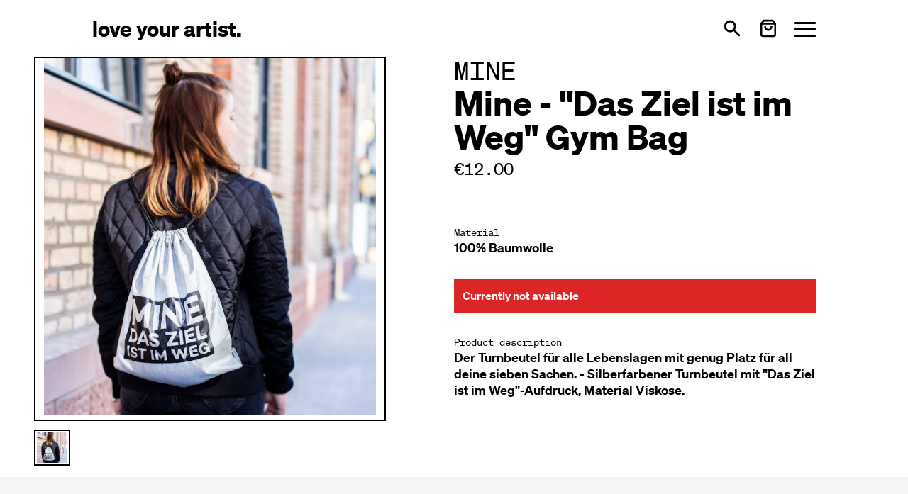

--- FILE ---
content_type: text/html; charset=utf-8
request_url: https://loveyourartist.com/en/merch/mine-das-ziel-ist-im-weg-gym-bag-01Z3LX
body_size: 51373
content:
<!DOCTYPE html><html lang="en" dir="ltr" data-beasties-container><head>
    <meta charset="utf-8">
    <title>Mine - "Das Ziel ist im Weg" Gym Bag - MINE | love your artist</title>
    <base href="/en/">
    <meta name="viewport" content="width=device-width, initial-scale=1">
    <!-- <meta name="theme-color" content="#FFFFFF"> -->
    <link rel="icon" type="image/x-icon" href="favicon.ico">
    <link rel="apple-touch-icon" sizes="180x180" href="assets/images/apple-touch-icon.png">
    <link rel="icon" type="image/png" sizes="32x32" href="assets/images/favicon-32x32.png">
    <link rel="icon" type="image/png" sizes="16x16" href="assets/images/favicon-16x16.png">
    <link rel="manifest" href="site.webmanifest">
<style>*,:before,:after{--tw-border-spacing-x: 0;--tw-border-spacing-y: 0;--tw-translate-x: 0;--tw-translate-y: 0;--tw-rotate: 0;--tw-skew-x: 0;--tw-skew-y: 0;--tw-scale-x: 1;--tw-scale-y: 1;--tw-pan-x: ;--tw-pan-y: ;--tw-pinch-zoom: ;--tw-scroll-snap-strictness: proximity;--tw-gradient-from-position: ;--tw-gradient-via-position: ;--tw-gradient-to-position: ;--tw-ordinal: ;--tw-slashed-zero: ;--tw-numeric-figure: ;--tw-numeric-spacing: ;--tw-numeric-fraction: ;--tw-ring-inset: ;--tw-ring-offset-width: 0px;--tw-ring-offset-color: #fff;--tw-ring-color: rgb(59 130 246 / .5);--tw-ring-offset-shadow: 0 0 #0000;--tw-ring-shadow: 0 0 #0000;--tw-shadow: 0 0 #0000;--tw-shadow-colored: 0 0 #0000;--tw-blur: ;--tw-brightness: ;--tw-contrast: ;--tw-grayscale: ;--tw-hue-rotate: ;--tw-invert: ;--tw-saturate: ;--tw-sepia: ;--tw-drop-shadow: ;--tw-backdrop-blur: ;--tw-backdrop-brightness: ;--tw-backdrop-contrast: ;--tw-backdrop-grayscale: ;--tw-backdrop-hue-rotate: ;--tw-backdrop-invert: ;--tw-backdrop-opacity: ;--tw-backdrop-saturate: ;--tw-backdrop-sepia: ;--tw-contain-size: ;--tw-contain-layout: ;--tw-contain-paint: ;--tw-contain-style: }*,:before,:after{box-sizing:border-box;border-width:0;border-style:solid;border-color:#000}:before,:after{--tw-content: ""}html{line-height:1.5;-webkit-text-size-adjust:100%;-moz-tab-size:4;tab-size:4;font-family:Soehne,ui-sans-serif,system-ui,sans-serif,"Apple Color Emoji","Segoe UI Emoji",Segoe UI Symbol,"Noto Color Emoji";font-feature-settings:normal;font-variation-settings:normal;-webkit-tap-highlight-color:transparent}body{margin:0;line-height:inherit}h1,h2,h3,h4{font-size:inherit;font-weight:inherit}a{color:inherit;text-decoration:inherit}button{font-family:inherit;font-feature-settings:inherit;font-variation-settings:inherit;font-size:100%;font-weight:inherit;line-height:inherit;letter-spacing:inherit;color:inherit;margin:0;padding:0}button{text-transform:none}button{-webkit-appearance:button;background-color:transparent;background-image:none}h1,h2,h3,h4,p{margin:0}button{cursor:pointer}img,svg{display:block;vertical-align:middle}img{max-width:100%;height:auto}.prose{color:var(--tw-prose-body);max-width:65ch}.prose :where(p):not(:where([class~=not-prose],[class~=not-prose] *)){margin-top:1.25em;margin-bottom:1.25em}.prose :where([class~=lead]):not(:where([class~=not-prose],[class~=not-prose] *)){color:var(--tw-prose-lead);font-size:1.25em;line-height:1.6;margin-top:1.2em;margin-bottom:1.2em}.prose :where(a):not(:where([class~=not-prose],[class~=not-prose] *)){color:var(--tw-prose-links);text-decoration:underline;font-weight:500}.prose :where(strong):not(:where([class~=not-prose],[class~=not-prose] *)){color:var(--tw-prose-bold);font-weight:600}.prose :where(a strong):not(:where([class~=not-prose],[class~=not-prose] *)){color:inherit}.prose :where(blockquote strong):not(:where([class~=not-prose],[class~=not-prose] *)){color:inherit}.prose :where(thead th strong):not(:where([class~=not-prose],[class~=not-prose] *)){color:inherit}.prose :where(ol):not(:where([class~=not-prose],[class~=not-prose] *)){list-style-type:decimal;margin-top:1.25em;margin-bottom:1.25em;padding-inline-start:1.625em}.prose :where(ol[type=A]):not(:where([class~=not-prose],[class~=not-prose] *)){list-style-type:upper-alpha}.prose :where(ol[type=a]):not(:where([class~=not-prose],[class~=not-prose] *)){list-style-type:lower-alpha}.prose :where(ol[type=A s]):not(:where([class~=not-prose],[class~=not-prose] *)){list-style-type:upper-alpha}.prose :where(ol[type=a s]):not(:where([class~=not-prose],[class~=not-prose] *)){list-style-type:lower-alpha}.prose :where(ol[type=I]):not(:where([class~=not-prose],[class~=not-prose] *)){list-style-type:upper-roman}.prose :where(ol[type=i]):not(:where([class~=not-prose],[class~=not-prose] *)){list-style-type:lower-roman}.prose :where(ol[type=I s]):not(:where([class~=not-prose],[class~=not-prose] *)){list-style-type:upper-roman}.prose :where(ol[type=i s]):not(:where([class~=not-prose],[class~=not-prose] *)){list-style-type:lower-roman}.prose :where(ol[type="1"]):not(:where([class~=not-prose],[class~=not-prose] *)){list-style-type:decimal}.prose :where(ul):not(:where([class~=not-prose],[class~=not-prose] *)){list-style-type:disc;margin-top:1.25em;margin-bottom:1.25em;padding-inline-start:1.625em}.prose :where(ol>li):not(:where([class~=not-prose],[class~=not-prose] *))::marker{font-weight:400;color:var(--tw-prose-counters)}.prose :where(ul>li):not(:where([class~=not-prose],[class~=not-prose] *))::marker{color:var(--tw-prose-bullets)}.prose :where(dt):not(:where([class~=not-prose],[class~=not-prose] *)){color:var(--tw-prose-headings);font-weight:600;margin-top:1.25em}.prose :where(hr):not(:where([class~=not-prose],[class~=not-prose] *)){border-color:var(--tw-prose-hr);border-top-width:1px;margin-top:3em;margin-bottom:3em}.prose :where(blockquote):not(:where([class~=not-prose],[class~=not-prose] *)){font-weight:500;font-style:italic;color:var(--tw-prose-quotes);border-inline-start-width:.25rem;border-inline-start-color:var(--tw-prose-quote-borders);quotes:"\201c""\201d""\2018""\2019";margin-top:1.6em;margin-bottom:1.6em;padding-inline-start:1em}.prose :where(blockquote p:first-of-type):not(:where([class~=not-prose],[class~=not-prose] *)):before{content:open-quote}.prose :where(blockquote p:last-of-type):not(:where([class~=not-prose],[class~=not-prose] *)):after{content:close-quote}.prose :where(h1):not(:where([class~=not-prose],[class~=not-prose] *)){color:var(--tw-prose-headings);font-weight:800;font-size:2.25em;margin-top:0;margin-bottom:.8888889em;line-height:1.1111111}.prose :where(h1 strong):not(:where([class~=not-prose],[class~=not-prose] *)){font-weight:900;color:inherit}.prose :where(h2):not(:where([class~=not-prose],[class~=not-prose] *)){color:var(--tw-prose-headings);font-weight:700;font-size:1.5em;margin-top:2em;margin-bottom:1em;line-height:1.3333333}.prose :where(h2 strong):not(:where([class~=not-prose],[class~=not-prose] *)){font-weight:800;color:inherit}.prose :where(h3):not(:where([class~=not-prose],[class~=not-prose] *)){color:var(--tw-prose-headings);font-weight:600;font-size:1.25em;margin-top:1.6em;margin-bottom:.6em;line-height:1.6}.prose :where(h3 strong):not(:where([class~=not-prose],[class~=not-prose] *)){font-weight:700;color:inherit}.prose :where(h4):not(:where([class~=not-prose],[class~=not-prose] *)){color:var(--tw-prose-headings);font-weight:600;margin-top:1.5em;margin-bottom:.5em;line-height:1.5}.prose :where(h4 strong):not(:where([class~=not-prose],[class~=not-prose] *)){font-weight:700;color:inherit}.prose :where(img):not(:where([class~=not-prose],[class~=not-prose] *)){margin-top:2em;margin-bottom:2em}.prose :where(picture):not(:where([class~=not-prose],[class~=not-prose] *)){display:block;margin-top:2em;margin-bottom:2em}.prose :where(video):not(:where([class~=not-prose],[class~=not-prose] *)){margin-top:2em;margin-bottom:2em}.prose :where(kbd):not(:where([class~=not-prose],[class~=not-prose] *)){font-weight:500;font-family:inherit;color:var(--tw-prose-kbd);box-shadow:0 0 0 1px rgb(var(--tw-prose-kbd-shadows) / 10%),0 3px rgb(var(--tw-prose-kbd-shadows) / 10%);font-size:.875em;border-radius:.3125rem;padding-top:.1875em;padding-inline-end:.375em;padding-bottom:.1875em;padding-inline-start:.375em}.prose :where(code):not(:where([class~=not-prose],[class~=not-prose] *)){color:var(--tw-prose-code);font-weight:600;font-size:.875em}.prose :where(code):not(:where([class~=not-prose],[class~=not-prose] *)):before{content:"`"}.prose :where(code):not(:where([class~=not-prose],[class~=not-prose] *)):after{content:"`"}.prose :where(a code):not(:where([class~=not-prose],[class~=not-prose] *)){color:inherit}.prose :where(h1 code):not(:where([class~=not-prose],[class~=not-prose] *)){color:inherit}.prose :where(h2 code):not(:where([class~=not-prose],[class~=not-prose] *)){color:inherit;font-size:.875em}.prose :where(h3 code):not(:where([class~=not-prose],[class~=not-prose] *)){color:inherit;font-size:.9em}.prose :where(h4 code):not(:where([class~=not-prose],[class~=not-prose] *)){color:inherit}.prose :where(blockquote code):not(:where([class~=not-prose],[class~=not-prose] *)){color:inherit}.prose :where(thead th code):not(:where([class~=not-prose],[class~=not-prose] *)){color:inherit}.prose :where(pre):not(:where([class~=not-prose],[class~=not-prose] *)){color:var(--tw-prose-pre-code);background-color:var(--tw-prose-pre-bg);overflow-x:auto;font-weight:400;font-size:.875em;line-height:1.7142857;margin-top:1.7142857em;margin-bottom:1.7142857em;border-radius:.375rem;padding-top:.8571429em;padding-inline-end:1.1428571em;padding-bottom:.8571429em;padding-inline-start:1.1428571em}.prose :where(pre code):not(:where([class~=not-prose],[class~=not-prose] *)){background-color:transparent;border-width:0;border-radius:0;padding:0;font-weight:inherit;color:inherit;font-size:inherit;font-family:inherit;line-height:inherit}.prose :where(pre code):not(:where([class~=not-prose],[class~=not-prose] *)):before{content:none}.prose :where(pre code):not(:where([class~=not-prose],[class~=not-prose] *)):after{content:none}.prose :where(table):not(:where([class~=not-prose],[class~=not-prose] *)){width:100%;table-layout:auto;margin-top:2em;margin-bottom:2em;font-size:.875em;line-height:1.7142857}.prose :where(thead):not(:where([class~=not-prose],[class~=not-prose] *)){border-bottom-width:1px;border-bottom-color:var(--tw-prose-th-borders)}.prose :where(thead th):not(:where([class~=not-prose],[class~=not-prose] *)){color:var(--tw-prose-headings);font-weight:600;vertical-align:bottom;padding-inline-end:.5714286em;padding-bottom:.5714286em;padding-inline-start:.5714286em}.prose :where(tbody tr):not(:where([class~=not-prose],[class~=not-prose] *)){border-bottom-width:1px;border-bottom-color:var(--tw-prose-td-borders)}.prose :where(tbody tr:last-child):not(:where([class~=not-prose],[class~=not-prose] *)){border-bottom-width:0}.prose :where(tbody td):not(:where([class~=not-prose],[class~=not-prose] *)){vertical-align:baseline}.prose :where(tfoot):not(:where([class~=not-prose],[class~=not-prose] *)){border-top-width:1px;border-top-color:var(--tw-prose-th-borders)}.prose :where(tfoot td):not(:where([class~=not-prose],[class~=not-prose] *)){vertical-align:top}.prose :where(th,td):not(:where([class~=not-prose],[class~=not-prose] *)){text-align:start}.prose :where(figure>*):not(:where([class~=not-prose],[class~=not-prose] *)){margin-top:0;margin-bottom:0}.prose :where(figcaption):not(:where([class~=not-prose],[class~=not-prose] *)){color:var(--tw-prose-captions);font-size:.875em;line-height:1.4285714;margin-top:.8571429em}.prose{--tw-prose-body: #000;--tw-prose-headings: #111827;--tw-prose-lead: #4b5563;--tw-prose-links: #111827;--tw-prose-bold: #111827;--tw-prose-counters: inherit;--tw-prose-bullets: inherit;--tw-prose-hr: #e5e7eb;--tw-prose-quotes: #111827;--tw-prose-quote-borders: #e5e7eb;--tw-prose-captions: #6b7280;--tw-prose-kbd: #111827;--tw-prose-kbd-shadows: 17 24 39;--tw-prose-code: #111827;--tw-prose-pre-code: #e5e7eb;--tw-prose-pre-bg: #1f2937;--tw-prose-th-borders: #d1d5db;--tw-prose-td-borders: #e5e7eb;--tw-prose-invert-body: #fff;--tw-prose-invert-headings: #fff;--tw-prose-invert-lead: #9ca3af;--tw-prose-invert-links: #fff;--tw-prose-invert-bold: #fff;--tw-prose-invert-counters: #9ca3af;--tw-prose-invert-bullets: #4b5563;--tw-prose-invert-hr: #374151;--tw-prose-invert-quotes: #f3f4f6;--tw-prose-invert-quote-borders: #374151;--tw-prose-invert-captions: #9ca3af;--tw-prose-invert-kbd: #fff;--tw-prose-invert-kbd-shadows: 255 255 255;--tw-prose-invert-code: #fff;--tw-prose-invert-pre-code: #d1d5db;--tw-prose-invert-pre-bg: rgb(0 0 0 / 50%);--tw-prose-invert-th-borders: #4b5563;--tw-prose-invert-td-borders: #374151;font-size:1rem;line-height:1.75}.prose :where(picture>img):not(:where([class~=not-prose],[class~=not-prose] *)){margin-top:0;margin-bottom:0}.prose :where(li):not(:where([class~=not-prose],[class~=not-prose] *)){margin-top:.5em;margin-bottom:.5em}.prose :where(ol>li):not(:where([class~=not-prose],[class~=not-prose] *)){padding-inline-start:.375em}.prose :where(ul>li):not(:where([class~=not-prose],[class~=not-prose] *)){padding-inline-start:.375em}.prose :where(.prose>ul>li p):not(:where([class~=not-prose],[class~=not-prose] *)){margin-top:.75em;margin-bottom:.75em}.prose :where(.prose>ul>li>p:first-child):not(:where([class~=not-prose],[class~=not-prose] *)){margin-top:1.25em}.prose :where(.prose>ul>li>p:last-child):not(:where([class~=not-prose],[class~=not-prose] *)){margin-bottom:1.25em}.prose :where(.prose>ol>li>p:first-child):not(:where([class~=not-prose],[class~=not-prose] *)){margin-top:1.25em}.prose :where(.prose>ol>li>p:last-child):not(:where([class~=not-prose],[class~=not-prose] *)){margin-bottom:1.25em}.prose :where(ul ul,ul ol,ol ul,ol ol):not(:where([class~=not-prose],[class~=not-prose] *)){margin-top:.75em;margin-bottom:.75em}.prose :where(dl):not(:where([class~=not-prose],[class~=not-prose] *)){margin-top:1.25em;margin-bottom:1.25em}.prose :where(dd):not(:where([class~=not-prose],[class~=not-prose] *)){margin-top:.5em;padding-inline-start:1.625em}.prose :where(hr+*):not(:where([class~=not-prose],[class~=not-prose] *)){margin-top:0}.prose :where(h2+*):not(:where([class~=not-prose],[class~=not-prose] *)){margin-top:0}.prose :where(h3+*):not(:where([class~=not-prose],[class~=not-prose] *)){margin-top:0}.prose :where(h4+*):not(:where([class~=not-prose],[class~=not-prose] *)){margin-top:0}.prose :where(thead th:first-child):not(:where([class~=not-prose],[class~=not-prose] *)){padding-inline-start:0}.prose :where(thead th:last-child):not(:where([class~=not-prose],[class~=not-prose] *)){padding-inline-end:0}.prose :where(tbody td,tfoot td):not(:where([class~=not-prose],[class~=not-prose] *)){padding-top:.5714286em;padding-inline-end:.5714286em;padding-bottom:.5714286em;padding-inline-start:.5714286em}.prose :where(tbody td:first-child,tfoot td:first-child):not(:where([class~=not-prose],[class~=not-prose] *)){padding-inline-start:0}.prose :where(tbody td:last-child,tfoot td:last-child):not(:where([class~=not-prose],[class~=not-prose] *)){padding-inline-end:0}.prose :where(figure):not(:where([class~=not-prose],[class~=not-prose] *)){margin-top:2em;margin-bottom:2em}.prose :where(.prose>:first-child):not(:where([class~=not-prose],[class~=not-prose] *)){margin-top:0}.prose :where(.prose>:last-child):not(:where([class~=not-prose],[class~=not-prose] *)){margin-bottom:0}.prose-lg{font-size:1.125rem;line-height:1.7777778}.prose-lg :where(p):not(:where([class~=not-prose],[class~=not-prose] *)){margin-top:1.3333333em;margin-bottom:1.3333333em}.prose-lg :where([class~=lead]):not(:where([class~=not-prose],[class~=not-prose] *)){font-size:1.2222222em;line-height:1.4545455;margin-top:1.0909091em;margin-bottom:1.0909091em}.prose-lg :where(blockquote):not(:where([class~=not-prose],[class~=not-prose] *)){margin-top:1.6666667em;margin-bottom:1.6666667em;padding-inline-start:1em}.prose-lg :where(h1):not(:where([class~=not-prose],[class~=not-prose] *)){font-size:2.6666667em;margin-top:0;margin-bottom:.8333333em;line-height:1}.prose-lg :where(h2):not(:where([class~=not-prose],[class~=not-prose] *)){font-size:1.6666667em;margin-top:1.8666667em;margin-bottom:1.0666667em;line-height:1.3333333}.prose-lg :where(h3):not(:where([class~=not-prose],[class~=not-prose] *)){font-size:1.3333333em;margin-top:1.6666667em;margin-bottom:.6666667em;line-height:1.5}.prose-lg :where(h4):not(:where([class~=not-prose],[class~=not-prose] *)){margin-top:1.7777778em;margin-bottom:.4444444em;line-height:1.5555556}.prose-lg :where(img):not(:where([class~=not-prose],[class~=not-prose] *)){margin-top:1.7777778em;margin-bottom:1.7777778em}.prose-lg :where(picture):not(:where([class~=not-prose],[class~=not-prose] *)){margin-top:1.7777778em;margin-bottom:1.7777778em}.prose-lg :where(picture>img):not(:where([class~=not-prose],[class~=not-prose] *)){margin-top:0;margin-bottom:0}.prose-lg :where(video):not(:where([class~=not-prose],[class~=not-prose] *)){margin-top:1.7777778em;margin-bottom:1.7777778em}.prose-lg :where(kbd):not(:where([class~=not-prose],[class~=not-prose] *)){font-size:.8888889em;border-radius:.3125rem;padding-top:.2222222em;padding-inline-end:.4444444em;padding-bottom:.2222222em;padding-inline-start:.4444444em}.prose-lg :where(code):not(:where([class~=not-prose],[class~=not-prose] *)){font-size:.8888889em}.prose-lg :where(h2 code):not(:where([class~=not-prose],[class~=not-prose] *)){font-size:.8666667em}.prose-lg :where(h3 code):not(:where([class~=not-prose],[class~=not-prose] *)){font-size:.875em}.prose-lg :where(pre):not(:where([class~=not-prose],[class~=not-prose] *)){font-size:.8888889em;line-height:1.75;margin-top:2em;margin-bottom:2em;border-radius:.375rem;padding-top:1em;padding-inline-end:1.5em;padding-bottom:1em;padding-inline-start:1.5em}.prose-lg :where(ol):not(:where([class~=not-prose],[class~=not-prose] *)){margin-top:1.3333333em;margin-bottom:1.3333333em;padding-inline-start:1.5555556em}.prose-lg :where(ul):not(:where([class~=not-prose],[class~=not-prose] *)){margin-top:1.3333333em;margin-bottom:1.3333333em;padding-inline-start:1.5555556em}.prose-lg :where(li):not(:where([class~=not-prose],[class~=not-prose] *)){margin-top:.6666667em;margin-bottom:.6666667em}.prose-lg :where(ol>li):not(:where([class~=not-prose],[class~=not-prose] *)){padding-inline-start:.4444444em}.prose-lg :where(ul>li):not(:where([class~=not-prose],[class~=not-prose] *)){padding-inline-start:.4444444em}.prose-lg :where(.prose-lg>ul>li p):not(:where([class~=not-prose],[class~=not-prose] *)){margin-top:.8888889em;margin-bottom:.8888889em}.prose-lg :where(.prose-lg>ul>li>p:first-child):not(:where([class~=not-prose],[class~=not-prose] *)){margin-top:1.3333333em}.prose-lg :where(.prose-lg>ul>li>p:last-child):not(:where([class~=not-prose],[class~=not-prose] *)){margin-bottom:1.3333333em}.prose-lg :where(.prose-lg>ol>li>p:first-child):not(:where([class~=not-prose],[class~=not-prose] *)){margin-top:1.3333333em}.prose-lg :where(.prose-lg>ol>li>p:last-child):not(:where([class~=not-prose],[class~=not-prose] *)){margin-bottom:1.3333333em}.prose-lg :where(ul ul,ul ol,ol ul,ol ol):not(:where([class~=not-prose],[class~=not-prose] *)){margin-top:.8888889em;margin-bottom:.8888889em}.prose-lg :where(dl):not(:where([class~=not-prose],[class~=not-prose] *)){margin-top:1.3333333em;margin-bottom:1.3333333em}.prose-lg :where(dt):not(:where([class~=not-prose],[class~=not-prose] *)){margin-top:1.3333333em}.prose-lg :where(dd):not(:where([class~=not-prose],[class~=not-prose] *)){margin-top:.6666667em;padding-inline-start:1.5555556em}.prose-lg :where(hr):not(:where([class~=not-prose],[class~=not-prose] *)){margin-top:3.1111111em;margin-bottom:3.1111111em}.prose-lg :where(hr+*):not(:where([class~=not-prose],[class~=not-prose] *)){margin-top:0}.prose-lg :where(h2+*):not(:where([class~=not-prose],[class~=not-prose] *)){margin-top:0}.prose-lg :where(h3+*):not(:where([class~=not-prose],[class~=not-prose] *)){margin-top:0}.prose-lg :where(h4+*):not(:where([class~=not-prose],[class~=not-prose] *)){margin-top:0}.prose-lg :where(table):not(:where([class~=not-prose],[class~=not-prose] *)){font-size:.8888889em;line-height:1.5}.prose-lg :where(thead th):not(:where([class~=not-prose],[class~=not-prose] *)){padding-inline-end:.75em;padding-bottom:.75em;padding-inline-start:.75em}.prose-lg :where(thead th:first-child):not(:where([class~=not-prose],[class~=not-prose] *)){padding-inline-start:0}.prose-lg :where(thead th:last-child):not(:where([class~=not-prose],[class~=not-prose] *)){padding-inline-end:0}.prose-lg :where(tbody td,tfoot td):not(:where([class~=not-prose],[class~=not-prose] *)){padding-top:.75em;padding-inline-end:.75em;padding-bottom:.75em;padding-inline-start:.75em}.prose-lg :where(tbody td:first-child,tfoot td:first-child):not(:where([class~=not-prose],[class~=not-prose] *)){padding-inline-start:0}.prose-lg :where(tbody td:last-child,tfoot td:last-child):not(:where([class~=not-prose],[class~=not-prose] *)){padding-inline-end:0}.prose-lg :where(figure):not(:where([class~=not-prose],[class~=not-prose] *)){margin-top:1.7777778em;margin-bottom:1.7777778em}.prose-lg :where(figure>*):not(:where([class~=not-prose],[class~=not-prose] *)){margin-top:0;margin-bottom:0}.prose-lg :where(figcaption):not(:where([class~=not-prose],[class~=not-prose] *)){font-size:.8888889em;line-height:1.5;margin-top:1em}.prose-lg :where(.prose-lg>:first-child):not(:where([class~=not-prose],[class~=not-prose] *)){margin-top:0}.prose-lg :where(.prose-lg>:last-child):not(:where([class~=not-prose],[class~=not-prose] *)){margin-bottom:0}[ui-button]{--tw-ring-opacity: 1;--tw-ring-color: rgb(96 165 250 / var(--tw-ring-opacity, 1))}[ui-button]:focus{outline:2px solid transparent;outline-offset:2px}[ui-button]:focus-visible{--tw-ring-offset-shadow: var(--tw-ring-inset) 0 0 0 var(--tw-ring-offset-width) var(--tw-ring-offset-color);--tw-ring-shadow: var(--tw-ring-inset) 0 0 0 calc(2px + var(--tw-ring-offset-width)) var(--tw-ring-color);box-shadow:var(--tw-ring-offset-shadow),var(--tw-ring-shadow),var(--tw-shadow, 0 0 #0000)}[ui-button]:disabled{cursor:not-allowed;opacity:.5}[ui-button^=primary]{padding:.5rem 1rem;line-height:1.75rem;--tw-ring-offset-width: 2px;--tw-ring-offset-color: #f3f4f6;--ui-button-bg-color: transparent;--ui-button-active-bg-color: transparent;--ui-button-text-color: #fff;--ui-button-active-text-color: var(--ui-button-text-color);--ui-button-border-color: var(--ui-button-bg-color);--ui-button-active-border-color: var(--ui-button-border-color);--ui-button-ring-color: var(--ui-button-border-color);color:var(--ui-button-text-color);background-color:var(--ui-button-bg-color);border-color:var(--ui-button-border-color);--tw-ring-color: var(--ui-button-ring-color)}[ui-button^=primary]:active{color:var(--ui-button-active-text-color);background-color:var(--ui-button-active-bg-color);border-color:var(--ui-button-active-border-color)}[ui-button~=primary-blue]{--ui-button-bg-color: #2563eb;--ui-button-active-bg-color: #3b82f6}.hamburger{padding:0;display:inline-flex;transition-property:opacity,filter,-webkit-filter;transition-duration:.15s;transition-timing-function:linear;font:inherit;color:inherit;text-transform:none;background-color:transparent;border:0;margin:0;overflow:visible}.hamburger-box{width:30px;height:21px;display:inline-block;position:relative}.hamburger-inner{display:block;top:50%;margin-top:-1.5px}.hamburger-inner,.hamburger-inner:after,.hamburger-inner:before{width:30px;height:3px;background-color:currentColor;border-radius:3px;position:absolute;transition-property:transform;transition-duration:.15s;transition-timing-function:ease}.hamburger-inner:after,.hamburger-inner:before{content:"";display:block}.hamburger-inner:before{top:-9px}.hamburger-inner:after{bottom:-9px}.hamburger--squeeze .hamburger-inner{transition-duration:75ms;transition-timing-function:cubic-bezier(.55,.055,.675,.19)}.hamburger--squeeze .hamburger-inner:before{transition:top 75ms ease .12s,opacity 75ms ease}.hamburger--squeeze .hamburger-inner:after{transition:bottom 75ms ease .12s,transform 75ms cubic-bezier(.55,.055,.675,.19)}.px-container{padding-left:20px;padding-right:20px}@media (min-width: 640px){.px-container{padding-left:30px;padding-right:30px}}@media (min-width: 768px){.px-container{padding-left:40px;padding-right:40px}}@media (min-width: 1024px){.px-container{padding-left:70px;padding-right:70px}}@media (min-width: 1280px){.px-container{padding-left:130px;padding-right:130px}}@media (min-width: 1536px){.px-container{padding-left:160px;padding-right:160px}}.text-lg.font-semibold,.prose.prose-lg{line-height:1.3}.sr-only{position:absolute;width:1px;height:1px;padding:0;margin:-1px;overflow:hidden;clip:rect(0,0,0,0);white-space:nowrap;border-width:0}.pointer-events-none{pointer-events:none}.fixed{position:fixed}.relative{position:relative}.inset-x-0{left:0;right:0}.top-12{top:3rem}.top-16{top:4rem}.isolate{isolation:isolate}.z-20{z-index:20}.z-\[99\]{z-index:99}.col-span-3{grid-column:span 3 / span 3}.-mt-1\.5{margin-top:-.375rem}.ml-auto{margin-left:auto}.mt-1\.5{margin-top:.375rem}.mt-2{margin-top:.5rem}.mt-6{margin-top:1.5rem}.block{display:block}.flex{display:flex}.inline-flex{display:inline-flex}.grid{display:grid}.hidden{display:none}.h-7{height:1.75rem}.h-full{height:100%}.max-h-\[70vh\]{max-height:70vh}.min-h-\[30vh\]{min-height:30vh}.min-h-screen-toolbar{min-height:calc(100vh - 5rem)}.min-h-toolbar{min-height:5rem}.w-7{width:1.75rem}.w-full{width:100%}.max-w-2xl{max-width:42rem}.flex-grow{flex-grow:1}.cursor-zoom-in{cursor:zoom-in}.grid-cols-1{grid-template-columns:repeat(1,minmax(0,1fr))}.grid-cols-3{grid-template-columns:repeat(3,minmax(0,1fr))}.grid-cols-6{grid-template-columns:repeat(6,minmax(0,1fr))}.flex-row{flex-direction:row}.flex-col{flex-direction:column}.flex-wrap{flex-wrap:wrap}.items-center{align-items:center}.justify-between{justify-content:space-between}.gap-12{gap:3rem}.gap-3{gap:.75rem}.gap-4{gap:1rem}.gap-6{gap:1.5rem}.gap-x-6{column-gap:1.5rem}.gap-y-8{row-gap:2rem}.space-x-3>:not([hidden])~:not([hidden]){--tw-space-x-reverse: 0;margin-right:calc(.75rem * var(--tw-space-x-reverse));margin-left:calc(.75rem * calc(1 - var(--tw-space-x-reverse)))}.space-x-4>:not([hidden])~:not([hidden]){--tw-space-x-reverse: 0;margin-right:calc(1rem * var(--tw-space-x-reverse));margin-left:calc(1rem * calc(1 - var(--tw-space-x-reverse)))}.space-y-6>:not([hidden])~:not([hidden]){--tw-space-y-reverse: 0;margin-top:calc(1.5rem * calc(1 - var(--tw-space-y-reverse)));margin-bottom:calc(1.5rem * var(--tw-space-y-reverse))}.self-center{align-self:center}.overflow-hidden{overflow:hidden}.overflow-y-auto{overflow-y:auto}.overscroll-contain{overscroll-behavior:contain}.truncate{overflow:hidden;text-overflow:ellipsis;white-space:nowrap}.whitespace-pre-line{white-space:pre-line}.rounded-full{border-radius:9999px}.rounded-none{border-radius:0}.rounded-sm{border-radius:.125rem}.border{border-width:2px}.border-transparent{border-color:transparent}.bg-gray-100{--tw-bg-opacity: 1;background-color:rgb(243 244 246 / var(--tw-bg-opacity, 1))}.bg-gray-200{--tw-bg-opacity: 1;background-color:rgb(229 231 235 / var(--tw-bg-opacity, 1))}.bg-red-600{--tw-bg-opacity: 1;background-color:rgb(220 38 38 / var(--tw-bg-opacity, 1))}.bg-white{--tw-bg-opacity: 1;background-color:rgb(255 255 255 / var(--tw-bg-opacity, 1))}.object-contain{object-fit:contain}.p-1{padding:.25rem}.p-3{padding:.75rem}.py-20{padding-top:5rem;padding-bottom:5rem}.py-4{padding-top:1rem;padding-bottom:1rem}.pb-12{padding-bottom:3rem}.font-mono{font-family:SoehneMono,ui-monospace,SFMono-Regular,Menlo,Monaco,Consolas,Liberation Mono,Courier New,monospace}.text-2xl{font-size:1.5rem;line-height:2rem}.text-4xl{font-size:2.25rem;line-height:2.5rem}.text-lg{font-size:1.125rem;line-height:1.75rem}.text-sm{font-size:.875rem;line-height:1.25rem}.text-xl{font-size:1.25rem;line-height:1.75rem}.text-xs{font-size:.75rem;line-height:1rem}.font-bold{font-weight:700}.font-semibold{font-weight:600}.text-black{--tw-text-opacity: 1;color:rgb(0 0 0 / var(--tw-text-opacity, 1))}.text-red-50{--tw-text-opacity: 1;color:rgb(254 242 242 / var(--tw-text-opacity, 1))}.ring-2{--tw-ring-offset-shadow: var(--tw-ring-inset) 0 0 0 var(--tw-ring-offset-width) var(--tw-ring-offset-color);--tw-ring-shadow: var(--tw-ring-inset) 0 0 0 calc(2px + var(--tw-ring-offset-width)) var(--tw-ring-color);box-shadow:var(--tw-ring-offset-shadow),var(--tw-ring-shadow),var(--tw-shadow, 0 0 #0000)}.ring-black{--tw-ring-opacity: 1;--tw-ring-color: rgb(0 0 0 / var(--tw-ring-opacity, 1))}:root{--cc-font-family:-apple-system,BlinkMacSystemFont,"Segoe UI",Roboto,Helvetica,Arial,sans-serif,"Apple Color Emoji","Segoe UI Emoji","Segoe UI Symbol";--cc-modal-border-radius:.5rem;--cc-btn-border-radius:.4rem;--cc-modal-transition-duration:.25s;--cc-link-color:var(--cc-btn-primary-bg);--cc-modal-margin:1rem;--cc-z-index:2147483647;--cc-bg:#fff;--cc-primary-color:#2c2f31;--cc-secondary-color:#5e6266;--cc-btn-primary-bg:#30363c;--cc-btn-primary-color:#fff;--cc-btn-primary-border-color:var(--cc-btn-primary-bg);--cc-btn-primary-hover-bg:#000;--cc-btn-primary-hover-color:#fff;--cc-btn-primary-hover-border-color:var(--cc-btn-primary-hover-bg);--cc-btn-secondary-bg:#eaeff2;--cc-btn-secondary-color:var(--cc-primary-color);--cc-btn-secondary-border-color:var(--cc-btn-secondary-bg);--cc-btn-secondary-hover-bg:#d4dae0;--cc-btn-secondary-hover-color:#000;--cc-btn-secondary-hover-border-color:#d4dae0;--cc-separator-border-color:#f0f4f7;--cc-toggle-on-bg:var(--cc-btn-primary-bg);--cc-toggle-off-bg:#667481;--cc-toggle-on-knob-bg:#fff;--cc-toggle-off-knob-bg:var(--cc-toggle-on-knob-bg);--cc-toggle-enabled-icon-color:var(--cc-bg);--cc-toggle-disabled-icon-color:var(--cc-bg);--cc-toggle-readonly-bg:#d5dee2;--cc-toggle-readonly-knob-bg:#fff;--cc-toggle-readonly-knob-icon-color:var(--cc-toggle-readonly-bg);--cc-section-category-border:var(--cc-cookie-category-block-bg);--cc-cookie-category-block-bg:#f0f4f7;--cc-cookie-category-block-border:#f0f4f7;--cc-cookie-category-block-hover-bg:#e9eff4;--cc-cookie-category-block-hover-border:#e9eff4;--cc-cookie-category-expanded-block-bg:transparent;--cc-cookie-category-expanded-block-hover-bg:#dee4e9;--cc-overlay-bg:rgba(0,0,0,.65);--cc-webkit-scrollbar-bg:var(--cc-section-category-border);--cc-webkit-scrollbar-hover-bg:var(--cc-btn-primary-hover-bg);--cc-footer-bg:var(--cc-btn-secondary-bg);--cc-footer-color:var(--cc-secondary-color);--cc-footer-border-color:#e4eaed;--cc-pm-toggle-border-radius:4em}@font-face{font-family:Soehne;src:url("./media/soehne-buch-P75ANVIO.woff2") format("woff2")}@font-face{font-family:Soehne;font-weight:600;src:url("./media/soehne-halbfett-CGE5DISB.woff2") format("woff2")}@font-face{font-family:Soehne;font-weight:700;src:url("./media/soehne-dreiviertelfett-VLZM4UGR.woff2") format("woff2")}@font-face{font-family:SoehneMono;src:url("./media/soehne-mono-buch-WSUCRBXC.woff2") format("woff2")}@media print{.print\:px-container{padding-left:20px;padding-right:20px}@media (min-width: 640px){.print\:px-container{padding-left:30px;padding-right:30px}}@media (min-width: 768px){.print\:px-container{padding-left:40px;padding-right:40px}}@media (min-width: 1024px){.print\:px-container{padding-left:70px;padding-right:70px}}@media (min-width: 1280px){.print\:px-container{padding-left:130px;padding-right:130px}}@media (min-width: 1536px){.print\:px-container{padding-left:160px;padding-right:160px}}}.hover\:text-blue-600:hover{--tw-text-opacity: 1;color:rgb(37 99 235 / var(--tw-text-opacity, 1))}.hover\:underline:hover{text-decoration-line:underline}.focus-visible\:bg-blue-100:focus-visible{--tw-bg-opacity: 1;background-color:rgb(219 234 254 / var(--tw-bg-opacity, 1))}.focus-visible\:text-blue-800:focus-visible{--tw-text-opacity: 1;color:rgb(30 64 175 / var(--tw-text-opacity, 1))}@media (min-width: 768px){.md\:inline{display:inline}.md\:hidden{display:none}.md\:grid-cols-8{grid-template-columns:repeat(8,minmax(0,1fr))}.md\:text-3xl{font-size:1.875rem;line-height:2.25rem}}@media (min-width: 1024px){.lg\:sticky{position:sticky}.lg\:left-auto{left:auto}.lg\:right-6{right:1.5rem}.lg\:col-span-2{grid-column:span 2 / span 2}.lg\:col-span-3{grid-column:span 3 / span 3}.lg\:mr-12{margin-right:3rem}.lg\:mt-16{margin-top:4rem}.lg\:grid{display:grid}.lg\:h-full{height:100%}.lg\:h-toolbar{height:5rem}.lg\:w-full{width:100%}.lg\:max-w-sm{max-width:24rem}.lg\:grid-cols-3{grid-template-columns:repeat(3,minmax(0,1fr))}.lg\:grid-cols-5{grid-template-columns:repeat(5,minmax(0,1fr))}.lg\:grid-cols-6{grid-template-columns:repeat(6,minmax(0,1fr))}.lg\:gap-4{gap:1rem}.lg\:gap-6{gap:1.5rem}.lg\:space-x-6>:not([hidden])~:not([hidden]){--tw-space-x-reverse: 0;margin-right:calc(1.5rem * var(--tw-space-x-reverse));margin-left:calc(1.5rem * calc(1 - var(--tw-space-x-reverse)))}.lg\:bg-transparent{background-color:transparent}.lg\:p-0{padding:0}.lg\:p-\[2px\]{padding:2px}.lg\:px-0{padding-left:0;padding-right:0}.lg\:px-12{padding-left:3rem;padding-right:3rem}.lg\:pb-0{padding-bottom:0}.lg\:pl-0{padding-left:0}.lg\:text-right{text-align:right}.lg\:text-4xl{font-size:2.25rem;line-height:2.5rem}.lg\:text-5xl{font-size:3rem;line-height:1}.lg\:ring-2{--tw-ring-offset-shadow: var(--tw-ring-inset) 0 0 0 var(--tw-ring-offset-width) var(--tw-ring-offset-color);--tw-ring-shadow: var(--tw-ring-inset) 0 0 0 calc(2px + var(--tw-ring-offset-width)) var(--tw-ring-color);box-shadow:var(--tw-ring-offset-shadow),var(--tw-ring-shadow),var(--tw-shadow, 0 0 #0000)}}@media print{.print\:hidden{display:none}.print\:grid-cols-3{grid-template-columns:repeat(3,minmax(0,1fr))}}@media (min-width: 1024px){@media print{.lg\:print\:grid-cols-3{grid-template-columns:repeat(3,minmax(0,1fr))}}}@-webkit-keyframes clockwise{0%{-webkit-transform:rotate(0deg);transform:rotate(0)}to{-webkit-transform:rotate(360deg);transform:rotate(360deg)}}@-webkit-keyframes donut-rotate{0%{-webkit-transform:rotate(0);transform:rotate(0)}50%{-webkit-transform:rotate(-140deg);transform:rotate(-140deg)}to{-webkit-transform:rotate(0);transform:rotate(0)}}:root{--swiper-theme-color: #007aff}
</style><link rel="stylesheet" href="styles-NVXSGA35.css" media="print" onload="this.media='all'"><noscript><link rel="stylesheet" href="styles-NVXSGA35.css"></noscript><meta name="facebook-domain-verification" content="zwxs5lqf465gqz8dk04vugk65udk2f"><style ng-app-id="ng">.text-lg[_nghost-ng-c2411004989]   button[ui-button][_ngcontent-ng-c2411004989]{line-height:1.3}[_nghost-ng-c2411004989]   button[ui-button][_ngcontent-ng-c2411004989]{font-weight:600}</style><meta property="og:locale" content="en"><meta property="og:site_name" content="loveyourartist.com"><meta property="og:title" content="Mine - &quot;Das Ziel ist im Weg&quot; Gym Bag - MINE"><meta property="og:image" content="https://loveyourartist.imgix.net/public/eu-central-1%3A40f6111b-1258-4ae2-9f31-2f737b5136d6/MineBag.jpg?pjpg=format&amp;w=1200&amp;h=630&amp;fit=clip&amp;dpr=1"></head>

<body><!--nghm--><script type="text/javascript" id="ng-event-dispatch-contract">(()=>{function p(t,n,r,o,e,i,f,m){return{eventType:t,event:n,targetElement:r,eic:o,timeStamp:e,eia:i,eirp:f,eiack:m}}function u(t){let n=[],r=e=>{n.push(e)};return{c:t,q:n,et:[],etc:[],d:r,h:e=>{r(p(e.type,e,e.target,t,Date.now()))}}}function s(t,n,r){for(let o=0;o<n.length;o++){let e=n[o];(r?t.etc:t.et).push(e),t.c.addEventListener(e,t.h,r)}}function c(t,n,r,o,e=window){let i=u(t);e._ejsas||(e._ejsas={}),e._ejsas[n]=i,s(i,r),s(i,o,!0)}window.__jsaction_bootstrap=c;})();
</script><script>window.__jsaction_bootstrap(document.body,"ng",["click"],[]);</script>
    <lya-root ng-version="19.2.2" ngh="7" ng-server-context="ssr"><router-outlet></router-outlet><lya-default-layout _nghost-ng-c2411004989 class="ng-star-inserted" ngh="5"><ui-toolbar _ngcontent-ng-c2411004989 class="ng-tns-c3025508789-1 ng-star-inserted" ngh="0"><div class="relative z-20 isolate overflow-y-auto overscroll-contain ng-tns-c3025508789-1 ng-trigger ng-trigger-openClose text-black ng-star-inserted" style="height: 5rem;"><div class="ng-tns-c3025508789-1"><nav _ngcontent-ng-c2411004989 navbar aria-label="Hauptnavigation" class="px-container flex flex-row items-center min-h-toolbar lg:h-toolbar ng-tns-c3025508789-1"><div _ngcontent-ng-c2411004989 class="truncate"><!----><!----><!----><div _ngcontent-ng-c2411004989 class="ng-star-inserted" style><a _ngcontent-ng-c2411004989 tabindex="0" brand ui-button routerlink="/" aria-label="Love Your Artist - Zur Startseite" class="text-2xl md:text-3xl font-bold rounded-sm focus-visible:bg-blue-100 focus-visible:text-blue-800 ng-star-inserted" href="/en/" ngh="1" jsaction="click:;"><span _ngcontent-ng-c2411004989 class="ng-star-inserted">love your artist.</span><!----><!----><!----><!----></a><!----><!----></div><!----></div><div _ngcontent-ng-c2411004989 class="ml-auto"><div _ngcontent-ng-c2411004989 role="group" aria-label="Main actions" class="flex flex-row items-center space-x-3 lg:space-x-6 ng-star-inserted" style><button _ngcontent-ng-c2411004989 tabindex="0" ui-button aria-label="Open search" type="button" class="rounded-sm" ngh="1" jsaction="click:;"><svg _ngcontent-ng-c2411004989="" xmlns="http://www.w3.org/2000/svg" viewBox="0 0 20 20" fill="currentColor" aria-hidden="true" focusable="false" class="h-7 w-7 ng-star-inserted"><title _ngcontent-ng-c2411004989="">Search icon</title><path _ngcontent-ng-c2411004989="" fill-rule="evenodd" d="M8 4a4 4 0 100 8 4 4 0 000-8zM2 8a6 6 0 1110.89 3.476l4.817 4.817a1 1 0 01-1.414 1.414l-4.816-4.816A6 6 0 012 8z" clip-rule="evenodd"/></svg><!----><!----><!----><!----></button><button _ngcontent-ng-c2411004989 tabindex="0" ui-button type="button" class="rounded-sm" aria-label="Warenkorb öffnen" ngh="1" jsaction="click:;"><div _ngcontent-ng-c2411004989 class="flex flex-row items-center ng-star-inserted"><svg _ngcontent-ng-c2411004989="" xmlns="http://www.w3.org/2000/svg" width="26" height="26" viewBox="0 0 24 24" fill="none" stroke="currentColor" stroke-width="2.5" stroke-linecap="round" stroke-linejoin="round" aria-hidden="true" focusable="false" class="feather feather-shopping-bag"><title _ngcontent-ng-c2411004989="">Cart icon</title><path _ngcontent-ng-c2411004989="" d="M6 2L3 6v14a2 2 0 0 0 2 2h14a2 2 0 0 0 2-2V6l-3-4z"/><line _ngcontent-ng-c2411004989="" x1="3" y1="6" x2="21" y2="6"/><path _ngcontent-ng-c2411004989="" d="M16 10a4 4 0 0 1-8 0"/></svg><!----></div><!----><!----><!----><!----></button><button _ngcontent-ng-c2411004989 tabindex="0" ui-button type="button" class="rounded-sm" aria-label="Menü öffnen" aria-expanded="false" ngh="2" jsaction="click:;"><div _ngcontent-ng-c2411004989 aria-hidden="true" class="mt-2 hamburger hamburger--squeeze ng-star-inserted"><div _ngcontent-ng-c2411004989 class="hamburger-box"><div _ngcontent-ng-c2411004989 class="hamburger-inner"></div></div></div><span _ngcontent-ng-c2411004989 class="sr-only ng-star-inserted">Toggle menu</span><!----><!----><!----><!----></button></div><!----></div></nav></div><div class="ng-tns-c3025508789-1 hidden"><div _ngcontent-ng-c2411004989 role="region" aria-live="polite" aria-label="Dynamic content region" class="ng-tns-c3025508789-1"><!----><!----><!----></div></div></div><!----><!----></ui-toolbar><!----><main _ngcontent-ng-c2411004989 class="flex flex-col justify-between min-h-screen-toolbar"><div _ngcontent-ng-c2411004989 class="min-h-[30vh]"><router-outlet _ngcontent-ng-c2411004989></router-outlet><lya-products-show class="ng-star-inserted" ngh="4"><!----><!----><lya-sticky-portrait-layout class="ng-star-inserted" ngh="3"><div class="lg:grid grid-cols-3 lg:grid-cols-6 lg:print:grid-cols-3 print:grid-cols-3 bg-white"><div class="col-span-3 print:hidden"><div class="lg:h-full lg:mr-12 lg:px-12 pb-12 lg:pb-0"><div class="lg:sticky top-12 w-full flex flex-col"><div class="flex flex-col overflow-y-auto space-y-6"><div class="flex-grow overflow-hidden bg-gray-200 lg:bg-transparent p-3 lg:p-0"><!----><section class="lg:p-[2px] ng-star-inserted"><div class="bg-white lg:ring-2 ring-black overflow-hidden relative"><!----><!----><button aria-label="Enlarge main product image" type="button" class="w-full h-full cursor-zoom-in ng-star-inserted" jsaction="click:;"><img class="object-contain w-full h-full max-h-[70vh] photoswipe-image self-center" src="https://loveyourartist.imgix.net/public/eu-central-1%3A40f6111b-1258-4ae2-9f31-2f737b5136d6/MineBag.jpg?pjpg=format&amp;w=680&amp;ar=4:6&amp;dpr=1" alt="Hauptbild von Mine - &quot;Das Ziel ist im Weg&quot; Gym Bag"></button><!----></div><nav aria-label="Product image thumbnails" class="px-container lg:px-0 py-4"><div class="grid grid-cols-6 md:grid-cols-8 gap-3 lg:gap-4"><div class="ng-star-inserted"><button tabindex="0" ui-button type="button" class="block rounded-none overflow-hidden border border-transparent ring-2 ring-black" aria-label="Thumbnail 1 auswählen" aria-pressed="true" ngh="1" jsaction="click:;"><img width="100" height="100" src="https://loveyourartist.imgix.net/public/eu-central-1%3A40f6111b-1258-4ae2-9f31-2f737b5136d6/MineBag.jpg?pjpg=format&amp;w=100&amp;h=100&amp;fit=crop&amp;crop=faces&amp;dpr=1" alt="Thumbnail 1 von Mine - &quot;Das Ziel ist im Weg&quot; Gym Bag" class="ng-star-inserted"><!----><!----><!----><!----></button></div><!----></div></nav></section><!----><!----></div></div></div></div></div><div id="printableContent" class="col-span-3"><div class="px-container print:px-container lg:pl-0"><div class="grid grid-cols-1 gap-x-6 gap-y-8 pb-12"><div class="max-w-2xl"><!----><header><h2 class="text-2xl lg:text-4xl font-mono"><a tabindex="0" ui-button class="hover:underline" aria-label="Besuche MINE Profil" href="/en/profiles/mine-3Q01YA" ngh="1" jsaction="click:;"> MINE <!----><!----><!----><!----></a></h2><h1 id="product-title" class="text-4xl lg:text-5xl font-bold"> Mine - "Das Ziel ist im Weg" Gym Bag </h1></header><section class="text-2xl font-mono mt-1.5"><div class="ng-star-inserted"><!----> €12.00 <!----></div><!----><!----><!----><!----></section></div><section><!----></section><section class="ng-star-inserted"><h3 class="font-mono text-sm">Material</h3><div class="whitespace-pre-line font-semibold text-lg">100% Baumwolle</div></section><!----><!----><!----><section class="space-y-6 ng-star-inserted"><div role="alert" class="p-3 font-semibold bg-red-600 text-red-50">Currently not available</div></section><!----><section class="ng-star-inserted"><h4 class="text-sm font-mono ng-star-inserted">Product description</h4><div role="article" class="prose prose-lg font-semibold ng-star-inserted"><p>Der Turnbeutel für alle Lebenslagen mit genug Platz für all deine sieben Sachen.  - Silberfarbener Turnbeutel mit "Das Ziel ist im Weg"-Aufdruck, Material Viskose.</p></div><!----></section><!----></div></div></div></div></lya-sticky-portrait-layout><!----><!----><!----><!----><!----><!----></lya-products-show><!----></div><footer _ngcontent-ng-c2411004989 class="bg-gray-100"><div _ngcontent-ng-c2411004989 class="px-container py-20"><div _ngcontent-ng-c2411004989 class="grid grid-cols-1 lg:grid-cols-3 gap-12 lg:gap-6 items-center"><div _ngcontent-ng-c2411004989 class="lg:col-span-2"><div _ngcontent-ng-c2411004989 role="img" aria-label="Love Your Artist Logo" class="font-bold text-xl -mt-1.5">love your artist.</div></div><div _ngcontent-ng-c2411004989 class="lg:text-right"><nav _ngcontent-ng-c2411004989 aria-label="Footer Navigation" class="inline-flex flex-row space-x-4"><div _ngcontent-ng-c2411004989><a _ngcontent-ng-c2411004989 routerlink="/info/about-us" class="rounded-sm hover:text-blue-600" href="/en/info/about-us" jsaction="click:;">About us</a></div><div _ngcontent-ng-c2411004989><a _ngcontent-ng-c2411004989 href="https://instagram.com/loveyourartist" target="_blank" rel="noopener noreferrer" aria-label="Love Your Artist on Instagram (opens in new tab)" class="rounded-full bg-gray-100 flex p-1"><svg _ngcontent-ng-c2411004989="" xmlns="http://www.w3.org/2000/svg" width="24" height="24" viewBox="0 0 24 24" fill="none" stroke="currentColor" stroke-width="2" stroke-linecap="round" stroke-linejoin="round" aria-hidden="true" focusable="false"><title _ngcontent-ng-c2411004989="">Instagram logo</title><rect _ngcontent-ng-c2411004989="" x="2" y="2" width="20" height="20" rx="5" ry="5"/><path _ngcontent-ng-c2411004989="" d="M16 11.37A4 4 0 1 1 12.63 8 4 4 0 0 1 16 11.37z"/><line _ngcontent-ng-c2411004989="" x1="17.5" y1="6.5" x2="17.51" y2="6.5"/></svg></a></div><div _ngcontent-ng-c2411004989><a _ngcontent-ng-c2411004989 href="https://www.facebook.com/loveyourartist" target="_blank" rel="noopener noreferrer" aria-label="Love Your Artist on Facebook (opens in new tab)" class="rounded-full bg-gray-100 flex p-1"><svg _ngcontent-ng-c2411004989="" xmlns="http://www.w3.org/2000/svg" width="24" height="24" viewBox="0 0 24 24" fill="none" stroke="currentColor" stroke-width="2" stroke-linecap="round" stroke-linejoin="round" aria-hidden="true" focusable="false"><title _ngcontent-ng-c2411004989="">Facebook logo</title><path _ngcontent-ng-c2411004989="" d="M18 2h-3a5 5 0 0 0-5 5v3H7v4h3v8h4v-8h3l1-4h-4V7a1 1 0 0 1 1-1h3z"/></svg></a></div></nav><div _ngcontent-ng-c2411004989 role="region" aria-label="Language selection" class="mt-2"><!----><!----></div></div></div><div _ngcontent-ng-c2411004989 class="text-xs mt-6 lg:mt-16"><div _ngcontent-ng-c2411004989 class="grid grid-cols-1 lg:grid-cols-5 gap-6"><div _ngcontent-ng-c2411004989 class="lg:col-span-2"><nav _ngcontent-ng-c2411004989 aria-label="Footer Links" class="flex flex-row flex-wrap gap-4 items-center"><a _ngcontent-ng-c2411004989 tabindex="0" ui-button="primary-blue" href="https://www.b2b.loveyourartist.com" target="_blank" rel="noopener" class="rounded-sm" ngh="2"><span _ngcontent-ng-c2411004989 class="hidden md:inline ng-star-inserted">Work with us</span><span _ngcontent-ng-c2411004989 class="md:hidden ng-star-inserted">B2B</span><!----><!----><!----><!----></a><a _ngcontent-ng-c2411004989 routerlink="/jobs" class="rounded-sm hover:text-blue-600" href="/en/jobs" jsaction="click:;">Jobs</a><a _ngcontent-ng-c2411004989 routerlink="/info/imprint" class="rounded-sm hover:text-blue-600" href="/en/info/imprint" jsaction="click:;">Imprint</a><a _ngcontent-ng-c2411004989 routerlink="/info/terms-and-conditions" class="rounded-sm hover:text-blue-600" href="/en/info/terms-and-conditions" jsaction="click:;">Terms and conditions</a><a _ngcontent-ng-c2411004989 routerlink="/info/privacy" class="rounded-sm hover:text-blue-600" href="/en/info/privacy" jsaction="click:;">Privacy policy</a><a _ngcontent-ng-c2411004989 routerlink="/info/contact" class="rounded-sm hover:text-blue-600" href="/en/info/contact" jsaction="click:;">Contact</a><a _ngcontent-ng-c2411004989 routerlink="/info/faqs" class="rounded-sm hover:text-blue-600" href="/en/info/faqs" jsaction="click:;">FAQs</a><button _ngcontent-ng-c2411004989 type="button" class="rounded-sm hover:text-blue-600" jsaction="click:;">Cookies</button></nav></div><div _ngcontent-ng-c2411004989 class="lg:col-span-3 lg:text-right"><p _ngcontent-ng-c2411004989><span _ngcontent-ng-c2411004989>© 2026</span>&nbsp; <span _ngcontent-ng-c2411004989>Love Your Artist GmbH</span></p></div></div></div></div></footer></main></lya-default-layout><!----><ui-notifications-outlet class="ng-tns-c2682191635-0" ngh="6"><div class="fixed inset-x-0 px-container lg:px-0 top-16 lg:left-auto lg:right-6 z-[99] pointer-events-none ng-tns-c2682191635-0"><div class="space-y-2 lg:max-w-sm lg:w-full ng-tns-c2682191635-0"><!----></div></div></ui-notifications-outlet></lya-root>
<link rel="modulepreload" href="chunk-3MD7QV72.js"><link rel="modulepreload" href="chunk-GMY2E2WB.js"><link rel="modulepreload" href="chunk-FILINGHI.js"><link rel="modulepreload" href="chunk-4N3EZSSJ.js"><link rel="modulepreload" href="chunk-OM24UK2H.js"><link rel="modulepreload" href="chunk-6TJWH7LN.js"><link rel="modulepreload" href="chunk-6LHVJA3G.js"><link rel="modulepreload" href="chunk-V7YXK6TQ.js"><link rel="modulepreload" href="chunk-GTYKD2ER.js"><link rel="modulepreload" href="chunk-YDPVGNRD.js"><script src="polyfills-O324NZYE.js" type="module"></script><script src="scripts-5SNZZMHI.js" defer></script><script src="main-APS23U7P.js" type="module"></script>

<script id="ng-state" type="application/json">{"2240286170":{"b":{"_id":"5ee363cfcbe007f54161cda2","variantOptions":[],"name":"Mine - \"Das Ziel ist im Weg\" Gym Bag","category":"Accessories","variants":[{"price":{"total":12,"vendor":9.6,"original":null,"refund":0,"deductions":[],"taxRate":0.19},"organizationalTags":[],"imageUrls":["https://lya-assets.s3.eu-central-1.amazonaws.com/public/eu-central-1%3A40f6111b-1258-4ae2-9f31-2f737b5136d6/MineBag.jpg"],"_id":"5ee363fb32f8093e5eeacec4","weight":200,"master":true,"salesStartAt":"2020-06-12T11:15:27.121Z","status":"active","quantities":[],"inStock":1,"id":"5ee363fb32f8093e5eeacec4"}],"vendor":{"features":{"paypal":null},"_id":"5ee21960d77d35939f3f78af","name":"MINE","trackers":[{"id":"1341836002845972","name":"Mine Pixel","crosslink":null,"conversionLabel":null,"provider":"fb"}],"slug":"mine-3Q01YA"},"publishedAt":"2020-06-12T11:15:00.000Z","featured":[],"image":"https://lya-assets.s3.eu-central-1.amazonaws.com/public/eu-central-1%3A40f6111b-1258-4ae2-9f31-2f737b5136d6/MineBag.jpg","labels":[],"salesStartAt":"2020-06-12T11:15:00.000Z","shippable":true,"slug":"mine-das-ziel-ist-im-weg-gym-bag-01Z3LX","slugId":"01Z3LX","body":"\u003Cp>Der Turnbeutel für alle Lebenslagen mit genug Platz für all deine sieben Sachen.  - Silberfarbener Turnbeutel mit \"Das Ziel ist im Weg\"-Aufdruck, Material Viskose.\u003C/p>","description":null,"subcategories":["Bags"],"salesEndAt":null,"soldOut":true,"material":"100% Baumwolle","organizationalTags":[],"id":"5ee363cfcbe007f54161cda2"},"h":{},"s":200,"st":"OK","u":"https://prod.loveyourartist.com/api/v1/store/products/01Z3LX","rt":"json"},"__nghData__":[{"t":{"0":"t0"},"c":{"0":[{"i":"t0","r":2,"e":{"0":1}}]}},{"t":{"0":"t6","1":"t8","3":"t7","5":"t9"},"c":{"0":[{"i":"t7","r":1}],"1":[],"3":[],"5":[]}},{"t":{"0":"t6","1":"t8","3":"t7","5":"t9"},"c":{"0":[{"i":"t7","r":2}],"1":[],"3":[],"5":[]}},{"t":{"6":"t18","7":"t20"},"c":{"6":[],"7":[{"i":"t20","r":2,"t":{"0":"t132"},"c":{"0":[{"i":"t133","r":1,"t":{"2":"t134","3":"t135","4":"t136","9":"t137"},"c":{"2":[],"3":[],"4":[{"i":"t135","r":1,"s":0}],"9":[{"i":"t137","r":1,"n":{"2":"1f"}}]}}]}}]}},{"t":{"0":"t129","2":"t133","4":"t149","6":"t168","8":"t169","10":"t170"},"c":{"0":[{"i":"t129","r":3,"t":{"0":"t130","1":"t131","5":"t138","13":"t139","14":"t143","16":"t144","17":"t145","18":"t146","19":"t147","20":"t166","21":"t167"},"c":{"0":[],"1":[],"5":[],"13":[{"i":"t139","r":3,"t":{"0":"t140"},"c":{"0":[{"i":"t140","r":2,"e":{"0":1},"t":{"2":"t141","5":"t142"},"c":{"2":[],"5":[]}}]}}],"14":[],"16":[],"17":[{"i":"t145","r":1}],"18":[],"19":[],"20":[{"i":"t166","r":1}],"21":[{"i":"t167","r":1,"t":{"1":"t238"},"c":{"1":[{"i":"t168","r":2}]}}]},"n":{"4":"3f2nf3","9":"8f"}}],"2":[],"4":[],"6":[],"8":[],"10":[]}},{"n":{"2":"0f3","10":"0f2nf","55":"54f"},"t":{"4":"t1","5":"t2","6":"t3","7":"t4","9":"t11","11":"t14","12":"t15","13":"t16","14":"t12","47":"t46","48":"t47"},"c":{"4":[],"5":[],"6":[],"7":[{"i":"t4","r":1,"t":{"1":"t5","2":"t10"},"c":{"1":[{"i":"t5","r":1,"n":{"1":"0f"}}],"2":[]}}],"9":[{"i":"t12","r":1,"n":{"2":"1f","9":"6f","21":"18f"},"t":{"16":"t13"},"c":{"16":[]}}],"11":[],"12":[],"13":[],"14":[],"19":[{"i":"c134270981","r":1}],"47":[],"48":[]}},{"t":{"3":"t48"},"c":{"3":[]}},{"c":{"0":[{"i":"c2411004989","r":1}]}}]}</script></body></html>

--- FILE ---
content_type: application/javascript; charset=UTF-8
request_url: https://loveyourartist.com/en/chunk-6LHVJA3G.js
body_size: 593
content:
import{b as o}from"./chunk-KMHN7M3J.js";import{Dc as m,ea as r,jb as a,pb as n,rb as c,td as s}from"./chunk-H7M2VKWH.js";var D=(()=>{class t{constructor(e){this.defaultLocale=e}transform(e,i=o.DATETIME_FULL,p){return o.fromISO(e,{zone:p,locale:this.defaultLocale}).toLocaleString(i)}static{this.\u0275fac=function(i){return new(i||t)(a(m,16))}}static{this.\u0275pipe=c({name:"lyaDate",type:t,pure:!0,standalone:!1})}}return t})();var l=(()=>{class t{static{this.\u0275fac=function(i){return new(i||t)}}static{this.\u0275mod=n({type:t})}static{this.\u0275inj=r({imports:[s]})}}return t})();export{D as a,l as b};
/**i18n:eaf9855d834b50fe01101fb05ca5640f342d463cac9c4bbd2051c4790804e892*/


--- FILE ---
content_type: application/javascript; charset=UTF-8
request_url: https://loveyourartist.com/en/chunk-3MD7QV72.js
body_size: 4653
content:
import{a as K}from"./chunk-GMY2E2WB.js";import{a as $,b as U}from"./chunk-6LHVJA3G.js";import{a as F}from"./chunk-V7YXK6TQ.js";import{a as b,b as O}from"./chunk-GJEWRFCW.js";import{a as w,b as D}from"./chunk-YFWRZAGO.js";import{b as N}from"./chunk-KMHN7M3J.js";import{Ac as h,Bb as M,Cb as T,Eb as L,Gb as m,Lb as n,Mb as a,Nb as s,Vb as v,Wb as z,Xb as A,_b as r,bb as P,eb as i,gc as E,hc as d,jc as u,kc as g,ob as I,rc as R,sc as x,ta as k,tb as p,ua as S,vc as C,xc as f,yc as y}from"./chunk-H7M2VKWH.js";var G=()=>({width:240,height:320,fit:"crop"}),H=t=>({tz:t});function X(t,c){if(t&1&&(s(0,"img",7),C(1,"imageResize")),t&2){let e=r();T("alt","Eventbild f\xFCr "+e.name),M("src",f(1,2,e.image,R(5,G)),P);}}function B(t,c){if(t&1&&(n(0,"div",17),v(1,3),C(2,"lyaDate"),a()),t&2){let e=r(),l=r();i(2),z(y(2,1,l.ticket.variant==null?null:l.ticket.variant.hideTicketsUntil,l.DateTime.DATETIME_SHORT,e.venue.tz)),A(1);}}function V(t,c){t&1&&(n(0,"div",25),v(1,4),a());}function q(t,c){if(t&1&&(n(0,"span",21),d(1),a()),t&2){let e=r(2);i(),g("",e.ticket.personalization.firstName," ",e.ticket.personalization.lastName,"");}}function j(t,c){if(t&1&&(n(0,"span"),d(1),C(2,"schedule"),s(3,"br"),a()),t&2){let e=r();i(),g(" ",f(2,2,e.schedule,x(5,H,e.venue==null?null:e.venue.tz))," \u2010 ",e.venue==null?null:e.venue.city," ");}}function J(t,c){if(t&1&&(n(0,"span"),d(1),C(2,"schedule"),s(3,"br"),a()),t&2){let e=r();i(),u(" ",f(2,1,e.schedule,x(4,H,e.venue==null?null:e.venue.tz))," ");}}function Q(t,c){if(t&1&&(n(0,"div",5)(1,"div",6)(2,"div"),p(3,X,2,6,"img",7),n(4,"div",8),s(5,"lya-schedule-calendar-day",9),a(),n(6,"div",10)(7,"div",11)(8,"div",12),k(),n(9,"svg",13),s(10,"path",14),a()(),S(),n(11,"div",15)(12,"lya-tickets-hidden-countdown",16)(13,"div",17)(14,"span",18),v(15,2),a(),d(16),a()(),p(17,B,3,5,"ng-template",null,0,h)(19,V,2,0,"ng-template",null,1,h),n(21,"div",19)(22,"div",20),d(23),a(),p(24,q,2,2,"span",21),a()()()()()(),n(25,"div",22)(26,"div",23),p(27,j,4,7,"span")(28,J,4,6,"span"),n(29,"span",24),d(30),a()()()()),t&2){let e=c,l=E(18),_=E(20),o=r();i(),L("hero-not-found",!e.image),i(2),m(e.image?3:-1),i(2),T("schedule",e.schedule),i(7),T("hideTicketsUntil",o.ticket.variant.hideTicketsUntil)("needsPersonalization",o.ticket.event.personalization&&!(o.ticket.personalization!=null&&o.ticket.personalization.email))("tz",e.venue.tz)("alternativeCountdown",l)("alternativePersonalizationAlert",_),i(4),u(" ",o.ticket.code," "),i(7),u(" ",o.ticket.variant.name," "),i(),m(o.ticket.personalization?24:-1),i(3),m(e.venue!=null&&e.venue.hidden?28:27),i(3),u(" ",e.name," ");}}var re=(()=>{class t{constructor(){this.DateTime=N;}ngOnInit(){}static{this.ɵfac=function(l){return new(l||t)();};}static{this.ɵcmp=I({type:t,selectors:[["lya-ticket-cell"]],inputs:{ticket:"ticket"},decls:1,vars:1,consts:()=>{let e;e="Ticket";let l;l=" Available as from "+"\uFFFD0\uFFFD"+" ";let _;return _="Personalization required",[["ticketHiddenUntil",""],["needsPersonalizationAlert",""],e,l,_,[1,"text-left"],[1,"relative","overflow-hidden","duration-200","bg-gray-200","aspect-[3/4]","filter","group-hover:brightness-105",2,"transition-property","filter"],[1,"object-cover","w-full","h-full",3,"alt"],[1,"absolute","top-1.5","left-1.5"],[3,"schedule"],[1,"absolute","inset-x-0","bottom-0","flex","flex-col","p-2","space-y-2"],[1,"lg:px-2","lg:py-1.5","px-1","py-1","bg-white","flex","flex-row"],[1,"bg-black","text-white","self-start","lg:mt-0.5","mr-2"],["xmlns","http://www.w3.org/2000/svg","fill","none","viewBox","0 0 24 24","stroke","currentColor","stroke-width","1","aria-hidden","true",1,"h-8","w-8"],["stroke-linecap","round","stroke-linejoin","round","d","M12 4v1m6 11h2m-6 0h-2v4m0-11v3m0 0h.01M12 12h4.01M16 20h4M4 12h4m12 0h.01M5 8h2a1 1 0 001-1V5a1 1 0 00-1-1H5a1 1 0 00-1 1v2a1 1 0 001 1zm12 0h2a1 1 0 001-1V5a1 1 0 00-1-1h-2a1 1 0 00-1 1v2a1 1 0 001 1zM5 20h2a1 1 0 001-1v-2a1 1 0 00-1-1H5a1 1 0 00-1 1v2a1 1 0 001 1z"],[1,"grow","overflow-hidden","text-xs","lg:text-base","!leading-4","!lg:leading-5"],[3,"hideTicketsUntil","needsPersonalization","tz","alternativeCountdown","alternativePersonalizationAlert"],[1,"font-xs","font-semibold","lg:pt-0.5"],[1,"hidden","lg:inline"],[1,"text-xs","lg:text-sm"],[1,"truncate"],[1,"text-green-600"],[1,"pt-2.5","text-sm","lg:text-base","lg:leading-6"],[1,"line-clamp-3",2,"hyphens","auto"],[1,"group-hover:underline","!underline-2","!underline-under","font-semibold"],[1,"text-xs","lg:text-sm","text-red-600"]];},template:function(l,_){if(l&1&&p(0,Q,31,14,"div",5),l&2){let o;m((o=_.ticket.event)?0:-1,o);}},dependencies:[F,K,O,b,D,w,U,$],encapsulation:2,changeDetection:0});}}return t;})();export{re as a};/**i18n:eaf9855d834b50fe01101fb05ca5640f342d463cac9c4bbd2051c4790804e892*/